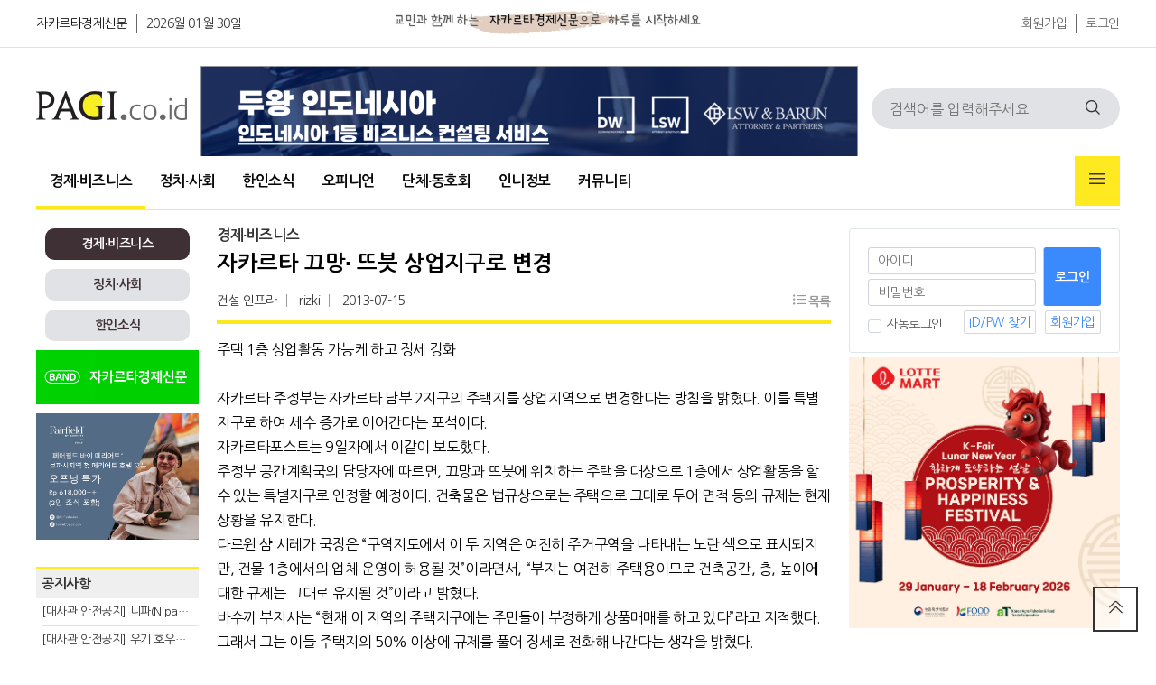

--- FILE ---
content_type: text/html; charset=utf-8
request_url: https://www.pagi.co.id/bbs/board.php?bo_table=business&wr_id=1326
body_size: 11759
content:
<!doctype html>
<html lang="ko">
<head>
<meta charset="utf-8">
<meta http-equiv="imagetoolbar" content="no">
<meta http-equiv="X-UA-Compatible" content="IE=edge">
<meta name="description" content="주택 1층 상업활동 가능케 하고 징세 강화&nbsp;&nbsp;자카르타 주정부는 자카르타 남부 2지구의 주택지를 상업지역으로 변경한다는 방침을 밝혔다. 이를 특별지구로 하여 세수 증가로 이어간다는 포석이다.자카르타포스트는 9일자에서 이같이 보도했다.주정부 공간계획국의 담당자에 따르면, 끄망과 뜨븟에 위치하는 주택을 대상으로 … 0107" />
<meta name="keywords" content="웃긴짤, 예능짤, 방송짤, 메뉴번호, 건설∙인프라, 자카르타 끄망∙ 뜨븟 상업지구로 변경, 0107" />
<meta property="og:type" content="article" />
<meta property="og:title" content="자카르타 끄망∙ 뜨븟 상업지구로 변경 - 경제∙비즈니스" />
<meta property="og:description" content="주택 1층 상업활동 가능케 하고 징세 강화&nbsp;&nbsp;자카르타 주정부는 자카르타 남부 2지구의 주택지를 상업지역으로 변경한다는 방침을 밝혔다. 이를 특별지구로 하여 세수 증가로 이어간다는 포석이다.자카르타포스트는 9일자에서 이같이 보도했다.주정부 공간계획국의 담당자에 따르면, 끄망과 뜨븟에 위치하는 주택을 대상으로 … 0107" />
<meta property="og:url" content="https://www.pagi.co.id/bbs/board.php?bo_table=business&amp;wr_id=1326" />
<meta property="og:site_name" content="교민과 함께하는 신문" />
<meta property="og:image" content="https://www.pagi.co.id/theme/pagi-v2/img/pagi/pagi_logo_og.png" />
<meta property="og:image:width" content="600" />
<meta property="og:image:height" content="400" />
<meta name="twitter:card" content="summary" />
<meta name="twitter:image" content="https://www.pagi.co.id/theme/pagi-v2/img/pagi/pagi_logo_og.png" />
<meta name="twitter:title" content="자카르타 끄망∙ 뜨븟 상업지구로 변경 - 경제∙비즈니스" />
<meta name="twitter:description" content="주택 1층 상업활동 가능케 하고 징세 강화&nbsp;&nbsp;자카르타 주정부는 자카르타 남부 2지구의 주택지를 상업지역으로 변경한다는 방침을 밝혔다. 이를 특별지구로 하여 세수 증가로 이어간다는 포석이다.자카르타포스트는 9일자에서 이같이 보도했다.주정부 공간계획국의 담당자에 따르면, 끄망과 뜨븟에 위치하는 주택을 대상으로 … 0107" />
<title>자카르타 끄망∙ 뜨븟 상업지구로 변경 > 경제∙비즈니스 | 교민과 함께하는 신문</title>

<link rel="apple-touch-icon" sizes="57x57" href="/theme/pagi-v2/favicon/apple-icon-57x57.png">
<link rel="stylesheet" href="https://www.pagi.co.id/theme/pagi-v2/skin/latest/title_left/style.css?ver=2301021256">
<link rel="stylesheet" href="https://www.pagi.co.id/theme/pagi-v2/skin/board/news/style.css?ver=2301021256">
<link rel="stylesheet" href="https://www.pagi.co.id/theme/pagi-v2/skin/outlogin/pagi/style.css?ver=2301021256">
<link rel="stylesheet" href="https://www.pagi.co.id/theme/pagi-v2/skin/latest/hitnews/style.css?ver=2301021256">
<link rel="stylesheet" href="https://www.pagi.co.id/theme/pagi-v2/skin/latest/featured/style.css?ver=2301021256">
<link rel="stylesheet" href="https://www.pagi.co.id/theme/pagi-v2/skin/latest/hotnews/style.css?ver=2301021256">
<link rel="apple-touch-icon" sizes="60x60" href="/theme/pagi-v2/favicon/apple-icon-60x60.png">
<link rel="apple-touch-icon" sizes="72x72" href="/theme/pagi-v2/favicon/apple-icon-72x72.png">
<link rel="apple-touch-icon" sizes="76x76" href="/theme/pagi-v2/favicon/apple-icon-76x76.png">
<link rel="apple-touch-icon" sizes="114x114" href="/theme/pagi-v2/favicon/apple-icon-114x114.png">
<link rel="apple-touch-icon" sizes="120x120" href="/theme/pagi-v2/favicon/apple-icon-120x120.png">
<link rel="apple-touch-icon" sizes="144x144" href="/theme/pagi-v2/favicon/apple-icon-144x144.png">
<link rel="apple-touch-icon" sizes="152x152" href="/theme/pagi-v2/favicon/apple-icon-152x152.png">
<link rel="apple-touch-icon" sizes="180x180" href="/theme/pagi-v2/favicon/apple-icon-180x180.png">
<link rel="icon" type="image/png" sizes="192x192"  href="/theme/pagi-v2/favicon/android-icon-192x192.png">
<link rel="icon" type="image/png" sizes="32x32" href="/theme/pagi-v2/favicon/favicon-32x32.png">
<link rel="icon" type="image/png" sizes="96x96" href="/theme/pagi-v2/favicon/favicon-96x96.png">
<link rel="icon" type="image/png" sizes="16x16" href="/theme/pagi-v2/favicon/favicon-16x16.png">
<link rel="manifest" href="/theme/pagi-v2/favicon/manifest.json">
<meta name="msapplication-TileColor" content="#ffffff">
<meta name="msapplication-TileImage" content="/theme/pagi-v2/favicon//ms-icon-144x144.png">
<meta name="theme-color" content="#ffffff">

<link rel="stylesheet" href="https://www.pagi.co.id/theme/pagi-v2/css/default.css?ver=2301021256">
<!--[if lte IE 8]>
<script src="https://www.pagi.co.id/js/html5.js"></script>
<![endif]-->
<script>
// 자바스크립트에서 사용하는 전역변수 선언
var g5_url       = "https://www.pagi.co.id";
var g5_bbs_url   = "https://www.pagi.co.id/bbs";
var g5_is_member = "";
var g5_is_admin  = "";
var g5_is_mobile = "";
var g5_bo_table  = "business";
var g5_sca       = "";
var g5_editor    = "smarteditor2";
var g5_cookie_domain = "";
</script>

<script src="https://www.pagi.co.id/js/jquery-1.12.4.min.js?ver=2201021256"></script>
<script src="https://www.pagi.co.id/js/jquery-migrate-1.4.1.min.js?ver=2201021256"></script>
<script src="https://www.pagi.co.id/js/jquery.menu.js?ver=2201021256"></script>
<script src="https://www.pagi.co.id/js/common.js?ver=2201021256"></script>
<script src="https://www.pagi.co.id/js/wrest.js?ver=2201021256"></script>
<script src="https://www.pagi.co.id/js/placeholders.min.js?ver=2201021256"></script>
</head>
<body>

<!-- 상단 시작 { -->
<div id="hd">
    <h1 id="hd_h1">자카르타 끄망∙ 뜨븟 상업지구로 변경 > 경제∙비즈니스</h1>
    <div id="skip_to_container"><a href="#container">본문 바로가기</a></div>

    
<!-- 팝업레이어 시작 { -->
<div id="hd_pop">
    <h2>팝업레이어 알림</h2>

<span class="sound_only">팝업레이어 알림이 없습니다.</span></div>

<script>
$(function() {
    $(".hd_pops_reject").click(function() {
        var id = $(this).attr('class').split(' ');
        var ck_name = id[1];
        var exp_time = parseInt(id[2]);
        $("#"+id[1]).css("display", "none");
        set_cookie(ck_name, 1, exp_time, g5_cookie_domain);
    });
    $('.hd_pops_close').click(function() {
        var idb = $(this).attr('class').split(' ');
        $('#'+idb[1]).css('display','none');
    });
    $("#hd").css("z-index", 1000);
});
</script>
<!-- } 팝업레이어 끝 -->    <div id="tnb">
    	<div class="inner">
            
    		<ul id="hd_define">
    			<li class="active"><a href="https://www.pagi.co.id/">자카르타경제신문</a></li>
    			<li><a href="https://www.pagi.co.id/">2026월 01월 30일</a></li>
    		</ul>
            <ul id="hd_top" style="float: left;margin-left: 40px;margin-top: 5px;">
                <li>
                    <img src="https://www.pagi.co.id/theme/pagi-v2/img/pagi/pagi_top.jpg" width="600" height="40">
                </li>
            </ul>
			<ul id="hd_qnb">
	            
                                <li><a href="https://www.pagi.co.id/bbs/register.php">회원가입</a></li>
                <li><a href="https://www.pagi.co.id/bbs/login.php">로그인</a></li>
                	        </ul>
		</div>
    </div>
    <div id="hd_wrapper">

        <div id="logo">
            <a href="https://www.pagi.co.id"><img src="https://www.pagi.co.id/theme/pagi-v2/img/pagi/pagi_logo.png" alt="교민과 함께하는 신문"></a>
        </div>

        <div class="ad_728" style="margin-top: 20px;margin-left: 15px;">
            
<div class="pagi_ads_area">
    <a href='https://www.pagi.co.id/bbs/link.php?bo_table=_ads&amp;wr_id=124&amp;no=1&amp;sca=%EA%B5%90%ED%86%B5%E2%88%99%ED%86%B5%EC%8B%A0%E2%88%99IT&amp;spt=-20305&amp;page=98' target='_target'><img src='/data/file/_ads/85f354557fe1509e47007d869b8f61b1_7m0bW4TS_f005c420192cb20f237a963bbcbccd871a95e154.png' class='pagi_ads_img_728x' id='ads_124'></a>    <!--
    array(1) {
  ["ads_124"]=>
  string(4) "728x"
}
    -->
</div>
        </div>
    
        <div class="hd_sch_wr">
            <fieldset id="hd_sch">
                <legend>사이트 내 전체검색</legend>
                <form name="fsearchbox" method="get" action="https://www.pagi.co.id/bbs/search.php" onsubmit="return fsearchbox_submit(this);">
                <input type="hidden" name="sfl" value="wr_subject||wr_content">
                <input type="hidden" name="sop" value="and">
                <label for="sch_stx" class="sound_only">검색어 필수</label>
                <input type="text" name="stx" id="sch_stx" maxlength="20" placeholder="검색어를 입력해주세요">
                <button type="submit" id="sch_submit" value="검색"><i class="fi fi-rs-search"></i><span class="sound_only">검색</span></button>
                </form>

                <script>
                function fsearchbox_submit(f)
                {
                    if (f.stx.value.length < 2) {
                        alert("검색어는 두글자 이상 입력하십시오.");
                        f.stx.select();
                        f.stx.focus();
                        return false;
                    }

                    // 검색에 많은 부하가 걸리는 경우 이 주석을 제거하세요.
                    var cnt = 0;
                    for (var i=0; i<f.stx.value.length; i++) {
                        if (f.stx.value.charAt(i) == ' ')
                            cnt++;
                    }

                    if (cnt > 1) {
                        alert("빠른 검색을 위하여 검색어에 공백은 한개만 입력할 수 있습니다.");
                        f.stx.select();
                        f.stx.focus();
                        return false;
                    }

                    return true;
                }
                </script>
            </fieldset>

        </div>
    </div>
    
    <nav id="gnb">
        <h2>메인메뉴</h2>
        <div class="gnb_wrap">
            <ul id="gnb_1dul">
                <li class="gnb_1dli gnb_mnal"><button type="button" class="gnb_menu_btn" title="전체메뉴"><i class="fi fi-rs-burger-menu"></i><span class="sound_only">전체메뉴열기</span></button></li>
                                <li class="gnb_1dli " style="z-index:999">
                    <a href="/bbs/board.php?bo_table=business" target="_self" class="gnb_1da">경제∙비즈니스</a>
                                    </li>
                                <li class="gnb_1dli " style="z-index:998">
                    <a href="/bbs/board.php?bo_table=economy" target="_self" class="gnb_1da">정치∙사회</a>
                                    </li>
                                <li class="gnb_1dli " style="z-index:997">
                    <a href="/bbs/board.php?bo_table=korean_news" target="_self" class="gnb_1da">한인소식</a>
                                    </li>
                                <li class="gnb_1dli " style="z-index:996">
                    <a href="/bbs/board.php?bo_table=contribution" target="_self" class="gnb_1da">오피니언</a>
                                    </li>
                                <li class="gnb_1dli " style="z-index:995">
                    <a href="/bbs/group.php?gr_id=club" target="_self" class="gnb_1da">단체∙동호회</a>
                                    </li>
                                <li class="gnb_1dli " style="z-index:994">
                    <a href="/bbs/group.php?gr_id=info" target="_self" class="gnb_1da">인니정보</a>
                                    </li>
                                <li class="gnb_1dli " style="z-index:993">
                    <a href="/bbs/group.php?gr_id=community" target="_self" class="gnb_1da">커뮤니티</a>
                                    </li>
                            </ul>
            <div id="gnb_all">
                <h2>전체메뉴</h2>
                <ul class="gnb_al_ul">
                                        <li class="gnb_al_li">
                        <a href="/bbs/board.php?bo_table=business" target="_self" class="gnb_al_a">경제∙비즈니스</a>
                                            </li>
                                        <li class="gnb_al_li">
                        <a href="/bbs/board.php?bo_table=economy" target="_self" class="gnb_al_a">정치∙사회</a>
                                            </li>
                                        <li class="gnb_al_li">
                        <a href="/bbs/board.php?bo_table=korean_news" target="_self" class="gnb_al_a">한인소식</a>
                                            </li>
                                        <li class="gnb_al_li">
                        <a href="/bbs/board.php?bo_table=contribution" target="_self" class="gnb_al_a">오피니언</a>
                                            </li>
                                        <li class="gnb_al_li">
                        <a href="/bbs/group.php?gr_id=club" target="_self" class="gnb_al_a">단체∙동호회</a>
                                            </li>
                                        <li class="gnb_al_li">
                        <a href="/bbs/group.php?gr_id=info" target="_self" class="gnb_al_a">인니정보</a>
                                            </li>
                                        <li class="gnb_al_li">
                        <a href="/bbs/group.php?gr_id=community" target="_self" class="gnb_al_a">커뮤니티</a>
                                            </li>
                                    </ul>
                <button type="button" class="gnb_close_btn"><i class="fi fi-rs-cross"></i></button>
            </div>
            <div id="gnb_all_bg"></div>
        </div>
    </nav>
    <script>
    
    $(function(){
        $(".gnb_menu_btn").click(function(){
            $("#gnb_all, #gnb_all_bg").show();
        });
        $(".gnb_close_btn, #gnb_all_bg").click(function(){
            $("#gnb_all, #gnb_all_bg").hide();
        });
    });

    </script>
</div>
<!-- } 상단 끝 -->


<hr>

<!-- 콘텐츠 시작 { -->
<div id="wrapper">
<div id="container_wr">
   
    <div id="bside">
        <div id="bside_group_menu" style="margin-top:10px;">
    <div class='grp_btn_select'><a href='https://www.pagi.co.id/bbs/board.php?bo_table=business'>경제∙비즈니스</a></div><div id='bside_bo_cate'></div><div class='grp_btn'><a href='https://www.pagi.co.id/bbs/board.php?bo_table=economy'>정치∙사회</a></div><div class='grp_btn'><a href='https://www.pagi.co.id/bbs/board.php?bo_table=korean_news'>한인소식</a></div>        </div>
        <div class="ad_180">
<div class="pagi_ads_area">
    <a href='https://www.pagi.co.id/bbs/link.php?bo_table=_ads&amp;wr_id=16&amp;no=1&amp;sfl=wr_subject&amp;stx=1&amp;sst=wr_hit&amp;sod=asc&amp;sop=and&amp;spt=-9719&amp;page=43' target='_target'><img src='/data/file/_ads/f84e21a837197570d78dfcbdcd297796_2Sgost4z_101c8ee4e661f5cbab19ebcecc7f6da238fdd3c8.png' class='pagi_ads_img_180x' id='ads_16'></a>    <!--
    array(2) {
  ["ads_124"]=>
  string(4) "728x"
  ["ads_16"]=>
  string(4) "180x"
}
    -->
</div>
</div>
        <div class="ad_180">
<div class="pagi_ads_area">
    <a href='https://www.pagi.co.id/bbs/link.php?bo_table=_ads&amp;wr_id=140&amp;no=1&amp;sfl=wr_subject&amp;stx=1&amp;sst=wr_hit&amp;sod=asc&amp;sop=and&amp;spt=-9719&amp;page=43' target='_target'><img src='/data/file/_ads/d23b1145bbf7c3816761be7a004b2cf5_6BdqFhMP_be5b108d351fcb7474ea5e121d6206c382a79f80.jpg' class='pagi_ads_img_180x' id='ads_140'></a>    <!--
    array(3) {
  ["ads_124"]=>
  string(4) "728x"
  ["ads_16"]=>
  string(4) "180x"
  ["ads_140"]=>
  string(4) "180x"
}
    -->
</div>
</div>
        <div class="ad_180">
<div class="pagi_ads_area">
        <!--
    array(3) {
  ["ads_124"]=>
  string(4) "728x"
  ["ads_16"]=>
  string(4) "180x"
  ["ads_140"]=>
  string(4) "180x"
}
    -->
</div>
</div>
        <div class="ad_180">
<div class="pagi_ads_area">
        <!--
    array(3) {
  ["ads_124"]=>
  string(4) "728x"
  ["ads_16"]=>
  string(4) "180x"
  ["ads_140"]=>
  string(4) "180x"
}
    -->
</div>
</div>
        <div class='text_box'>

<div class="tl_story_div">

    <div class="tl_title_area">
        <div class="tl_title_text">
             <a href="https://www.pagi.co.id/bbs/board.php?bo_table=notice">공지사항</a>
        </div>
    </div>
    
    <ul class="tl_story_list">

            <li class="tl_card"  >
            <h2 class="headline">
                <a href="https://www.pagi.co.id/bbs/board.php?bo_table=notice&amp;wr_id=663">[대사관 안전공지] 니파(Nipah) 바이러스 발생 관련 입국 검역 강화(1/30)</a>
            </h2>
        </li>

            <li class="tl_card"  >
            <h2 class="headline">
                <a href="https://www.pagi.co.id/bbs/board.php?bo_table=notice&amp;wr_id=662">[대사관 안전공지] 우기 호우피해 주의(1.22)</a>
            </h2>
        </li>

            <li class="tl_card"  >
            <h2 class="headline">
                <a href="https://www.pagi.co.id/bbs/board.php?bo_table=notice&amp;wr_id=661">[재외동포청] 재외국민등록(의무) 안내</a>
            </h2>
        </li>

            <li class="tl_card" style="border-bottom: 0px;" >
            <h2 class="headline">
                <a href="https://www.pagi.co.id/bbs/board.php?bo_table=notice&amp;wr_id=660">[대사관 안전공지 ] 노동단체 시위 관련 안전유의(12.30) </a>
            </h2>
        </li>

        
    

    

    

    

        </ul>
</div>
</div><div class='text_box'>

<div class="tl_story_div">

    <div class="tl_title_area">
        <div class="tl_title_text">
             <a href="https://www.pagi.co.id/bbs/board.php?bo_table=addnotic">코트라 K-MOVE 센터</a>
        </div>
    </div>
    
    <ul class="tl_story_list">

            <li class="tl_card"  >
            <h2 class="headline">
                <a href="https://www.pagi.co.id/bbs/board.php?bo_table=addnotic&amp;wr_id=332">[구인] PT HANSAE INDONESIA UTAMA (한세실업)</a>
            </h2>
        </li>

            <li class="tl_card"  >
            <h2 class="headline">
                <a href="https://www.pagi.co.id/bbs/board.php?bo_table=addnotic&amp;wr_id=328">[구인] PT PENASCOP MARITIME INDONESIA</a>
            </h2>
        </li>

            <li class="tl_card"  >
            <h2 class="headline">
                <a href="https://www.pagi.co.id/bbs/board.php?bo_table=addnotic&amp;wr_id=329">[구인] 한솔섬유(주) 인도네시아법인</a>
            </h2>
        </li>

            <li class="tl_card" style="border-bottom: 0px;" >
            <h2 class="headline">
                <a href="https://www.pagi.co.id/bbs/board.php?bo_table=addnotic&amp;wr_id=331">[구인] PT LOTTE INNOVATE INDONESIA</a>
            </h2>
        </li>

        
    

    

    

    

        </ul>
</div>
</div><div class='text_box'>

<div class="tl_story_div">

    <div class="tl_title_area">
        <div class="tl_title_text">
             <a href="https://www.pagi.co.id/bbs/board.php?bo_table=indonesia_life">유용한 정보</a>
        </div>
    </div>
    
    <ul class="tl_story_list">

            <li class="tl_card"  >
            <h2 class="headline">
                <a href="https://www.pagi.co.id/bbs/board.php?bo_table=indonesia_life&amp;wr_id=796">인도네시아 진출도와 함꼐 사업하실 총판사업자 모집</a>
            </h2>
        </li>

            <li class="tl_card"  >
            <h2 class="headline">
                <a href="https://www.pagi.co.id/bbs/board.php?bo_table=indonesia_life&amp;wr_id=795">☝️교민들이 가장 많이 묻는 ‘한국어교원 2급’ 핵심 Q&A</a>
            </h2>
        </li>

            <li class="tl_card"  >
            <h2 class="headline">
                <a href="https://www.pagi.co.id/bbs/board.php?bo_table=indonesia_life&amp;wr_id=794">문예총 제8회 종합예술제</a>
            </h2>
        </li>

            <li class="tl_card" style="border-bottom: 0px;" >
            <h2 class="headline">
                <a href="https://www.pagi.co.id/bbs/board.php?bo_table=indonesia_life&amp;wr_id=793">✨인니 기업운영시스템, 당신의 헌쟝에서 시작합니다.</a>
            </h2>
        </li>

        
    

    

    

    

        </ul>
</div>
</div>
        <div class="ad_180">
<div class="pagi_ads_area">
        <!--
    array(3) {
  ["ads_124"]=>
  string(4) "728x"
  ["ads_16"]=>
  string(4) "180x"
  ["ads_140"]=>
  string(4) "180x"
}
    -->
</div>
</div>
        <div class="ad_180">
<div class="pagi_ads_area">
        <!--
    array(3) {
  ["ads_124"]=>
  string(4) "728x"
  ["ads_16"]=>
  string(4) "180x"
  ["ads_140"]=>
  string(4) "180x"
}
    -->
</div>
</div>
        <div class="ad_180">
<div class="pagi_ads_area">
        <!--
    array(3) {
  ["ads_124"]=>
  string(4) "728x"
  ["ads_16"]=>
  string(4) "180x"
  ["ads_140"]=>
  string(4) "180x"
}
    -->
</div>
</div>
        <div class="ad_180">
<div class="pagi_ads_area">
        <!--
    array(3) {
  ["ads_124"]=>
  string(4) "728x"
  ["ads_16"]=>
  string(4) "180x"
  ["ads_140"]=>
  string(4) "180x"
}
    -->
</div>
</div>
        <div class="ad_180">
            <script async src="https://pagead2.googlesyndication.com/pagead/js/adsbygoogle.js?client=ca-pub-3036178456523392"
                 crossorigin="anonymous"></script>
            <!-- pagi-web-left-180-300 -->
            <ins class="adsbygoogle"
                 style="display:inline-block;width:180px;height:300px"
                 data-ad-client="ca-pub-3036178456523392"
                 data-ad-slot="8912362672"></ins>
            <script>
                 (adsbygoogle = window.adsbygoogle || []).push({});
            </script>
        </div>

    </div>
    <div id="container"><div class='bo_content_head'></div>
<script src="https://www.pagi.co.id/js/viewimageresize.js"></script>

<!-- 게시물 읽기 시작 { -->

<article id="bo_v" style="width:100%">
    <header class="top_header">
        <h2 id="bo_v_title">
            <span class="bo_b_tit">
            <a href="https://www.pagi.co.id/bbs/board.php?bo_table=business" title="목록">경제∙비즈니스</a>
            </span>
            <span class="bo_v_tit">
            자카르타 끄망∙ 뜨븟 상업지구로 변경</span>
                        <span class="bo_v_cate">건설∙인프라</span>
            
            <span class="bo_v_cate"><span class="sv_member">rizki</span></span> 
            <span class="bo_v_date">2013-07-15</span> 

            <span class="bo_v_scrap">
                            <a href="https://www.pagi.co.id/bbs/board.php?bo_table=business" class="btn_b01 "><i class="fi fi-rs-list"></i> 목록</a>
                        </span>
            <span class="bo_v_scrap">
                        </span>
        </h2>
    </header>

    
    <section id="bo_v_atc">
        <h2 id="bo_v_atc_title">본문</h2>
        <!--
        <div id="bo_v_share">
        		    </div>
        -->
        
        <div id="bo_v_img">
</div>

        <!-- 본문 내용 시작 { -->
        <div id="bo_v_con"><div>
<div>주택 1층 상업활동 가능케 하고 징세 강화 </div>

<div> </div>

<div>자카르타 주정부는 자카르타 남부 2지구의 주택지를 상업지역으로 변경한다는 방침을 밝혔다. 이를 특별지구로 하여 세수 증가로 이어간다는 포석이다.</div>

<div>자카르타포스트는 9일자에서 이같이 보도했다.</div>

<div>주정부 공간계획국의 담당자에 따르면, 끄망과 뜨븟에 위치하는 주택을 대상으로 1층에서 상업활동을 할 수 있는 특별지구로 인정할 예정이다. 건축물은 법규상으로는 주택으로 그대로 두어 면적 등의 규제는 현재 상황을 유지한다.</div>

<div>다르윈 샴 시레가 국장은 “구역지도에서 이 두 지역은 여전히 주거구역을 나타내는 노란 색으로 표시되지만, 건물 1층에서의 업체 운영이 허용될 것”이라면서, “부지는 여전히 주택용이므로 건축공간, 층, 높이에 대한 규제는 그대로 유지될 것”이라고 밝혔다.</div>

<div>바수끼 부지사는 “현재 이 지역의 주택지구에는 주민들이 부정하게 상품매매를 하고 있다”라고 지적했다. 그래서 그는 이들 주택지의 50% 이상에 규제를 풀어 징세로 전화해 나간다는 생각을 밝혔다.</div>

<div>이 지역의 상업지구화에 따라 거리는 더욱 번잡해지고 교통난은 심각해질 전망이다. 이에 따라 노상주차의 단속이 강화된다. 고객들의 출입이 교통상황을 악화시키지 않도록 각 점포에 협력을 구해 향후에는 주차 공간 확보를 의무화한다는 방침이다.</div>

<div>시레가 국장은 Jl. 끄망 라야 같은 지역의 식당 및 기타 업체들은 고객을 위한 도로 및 주차공간을 제공하여 사업장에 드나드는 차량이 교통에 방해되지 않도록 해야 한다면서 “향후 특별구역에는 주차시설이 건설될 것”이라고 덧붙였다.</div>

<div>끄망 주민들은 1960년대에 그 지역을 뒤덮었던 신선한 공기와 녹지를 기억할 것이다. 그러나, 1970년대 이후 자카르타의 해외 이주민들에게 인기가 높아지면서 급속히 발전했다.</div>

<div>오늘날 끄망은 카페, 서점, 슈퍼, 패스트푸드점, 골동품점 및 부티크 등으로 유행을 선도하는 상업지구가 되었으며, 뜨븟 역시 식당가로 유명하다.</div>

<div>한편 바수끼 부지사는 자카르타 남부 뽄독 인다처럼 건축허가법 위반이 많은 특별주거지역 절반이상의 전환을 목표하고 있다고 밝혔다.</div>

<div>그는 그런 식으로 세금 수익을 올릴 거라면서, “주거지역 절반 이상을 상업지구로 전환 또는 혼합하여 그 지역이 더 이상 특정 인물의 캐시카우가 되지 않게 하는 게 목표다”라고 덧붙였다.</div>

<div>올해 자카르타 조세청은 식당사업에서 1조3,500억 루피아, 호텔에서 1조1,500억 루피아, 유흥오락부문에서 4,400억 루피아, 주차부문에서 2,500억 루피아 세금을 거두는 것을 목표로 하고 있다.</div>

<div>
<div> </div>
</div>
</div>
</div>
                <!-- } 본문 내용 끝 -->

        

        <!--  추천 비추천 시작 { -->
                <!-- }  추천 비추천 끝 -->
    </section>

    
    
        
        <ul class="bo_v_nb">
        <li class="btn_prv"><span class="nb_tit"><i class="fa fa-chevron-up" aria-hidden="true"></i> 이전글</span><a href="https://www.pagi.co.id/bbs/board.php?bo_table=business&amp;wr_id=1327" class="nb_a">“1조루피아 이하도 요건 갖추면 면세”</a> <span class="nb_date">2014.05.28</span></li>        <li class="btn_next"><span class="nb_tit"><i class="fa fa-chevron-down" aria-hidden="true"></i> 다음글</span><a href="https://www.pagi.co.id/bbs/board.php?bo_table=business&amp;wr_id=1325"  class="nb_a">印尼 땅값 상승폭 주택 앞질러</a>  <span class="nb_date">2014.05.28</span></li>    </ul>
    
    
<script>
// 글자수 제한
var char_min = parseInt(0); // 최소
var char_max = parseInt(0); // 최대
</script>
<button type="button" class="cmt_btn"><span class="total"><b>댓글</b> 0</span><span class="cmt_more"></span></button>
<!-- 댓글 시작 { -->
<section id="bo_vc">
    <h2>댓글목록</h2>
        <p id="bo_vc_empty">등록된 댓글이 없습니다.</p>
</section>
<!-- } 댓글 끝 -->

<!-- } 댓글 쓰기 끝 -->
<script>
jQuery(function($) {            
    //댓글열기
    $(".cmt_btn").click(function(e){
        e.preventDefault();
        $(this).toggleClass("cmt_btn_op");
        $("#bo_vc").toggle();
    });
});
</script>
<script src="https://www.pagi.co.id/js/md5.js"></script>


    <div class="ad_680">
<div class="pagi_ads_area">
    <a href='https://www.pagi.co.id/bbs/link.php?bo_table=_ads&amp;wr_id=45&amp;no=1&amp;sca=%EA%B5%90%ED%86%B5%E2%88%99%ED%86%B5%EC%8B%A0%E2%88%99IT&amp;spt=-20305&amp;page=98' target='_target'><img src='/data/file/_ads/c34be53b8e8fb264af38ded920d53a10_auF23YQH_1daf9a230030503da8b7fc28deda5c90746f7ab5.jpg' class='pagi_ads_img_680x' id='ads_45'></a>    <!--
    array(4) {
  ["ads_124"]=>
  string(4) "728x"
  ["ads_16"]=>
  string(4) "180x"
  ["ads_140"]=>
  string(4) "180x"
  ["ads_45"]=>
  string(4) "680x"
}
    -->
</div>
</div>

    <div class="ad_680">
        <ins class="adsbygoogle"
             style="display:inline-block;width:680px;height:250px"
             data-ad-client="ca-pub-3036178456523392"
             data-ad-slot="9039295387"></ins>
        <script>
             (adsbygoogle = window.adsbygoogle || []).push({});
        </script>
    </div>
                
</article>
<!-- } 게시판 읽기 끝 -->

<script>

function board_move(href)
{
    window.open(href, "boardmove", "left=50, top=50, width=500, height=550, scrollbars=1");
}
</script>

<script>
$(function() {
    $("a.view_image").click(function() {
        window.open(this.href, "large_image", "location=yes,links=no,toolbar=no,top=10,left=10,width=10,height=10,resizable=yes,scrollbars=no,status=no");
        return false;
    });

    // 추천, 비추천
    $("#good_button, #nogood_button").click(function() {
        var $tx;
        if(this.id == "good_button")
            $tx = $("#bo_v_act_good");
        else
            $tx = $("#bo_v_act_nogood");

        excute_good(this.href, $(this), $tx);
        return false;
    });

    // 이미지 리사이즈
    $("#bo_v_atc").viewimageresize();
});

function excute_good(href, $el, $tx)
{
    $.post(
        href,
        { js: "on" },
        function(data) {
            if(data.error) {
                alert(data.error);
                return false;
            }

            if(data.count) {
                $el.find("strong").text(number_format(String(data.count)));
                if($tx.attr("id").search("nogood") > -1) {
                    $tx.text("이 글을 비추천하셨습니다.");
                    $tx.fadeIn(200).delay(2500).fadeOut(200);
                } else {
                    $tx.text("이 글을 추천하셨습니다.");
                    $tx.fadeIn(200).delay(2500).fadeOut(200);
                }
            }
        }, "json"
    );
}
</script>
<!-- } 게시글 읽기 끝 --><div class='bo_content_tail'></div>
    </div>
    <div id="aside">

        
<!-- 로그인 전 아웃로그인 시작 { -->
<section id="ol_before" class="ol">

    <form name="foutlogin" action="https://www.pagi.co.id/bbs/login_check.php" onsubmit="return fhead_submit(this);" method="post" autocomplete="off">
    <fieldset>
        <div class="ol_wr">
            <input type="hidden" name="url" value="https%3A%2F%2Fwww.pagi.co.id%2Fbbs%2Fboard.php%3Fbo_table%3Dbusiness%26wr_id%3D1326">
            <label for="ol_id" id="ol_idlabel" class="sound_only">회원아이디<strong>필수</strong></label>
            <input type="text" id="ol_id" name="mb_id" required maxlength="20" placeholder="아이디">
            <label for="ol_pw" id="ol_pwlabel" class="sound_only">비밀번호<strong>필수</strong></label>
            <input type="password" name="mb_password" id="ol_pw" required maxlength="20" placeholder="비밀번호">

            <div class="ol_auto_wr"> 
                <div id="ol_auto" class="chk_box">
                    <input type="checkbox" name="auto_login" value="1" id="auto_login" class="selec_chk">
                    <label for="auto_login" id="auto_login_label"><span></span>자동로그인</label>
                </div>
                <div id="ol_svc">
                    <a href="https://www.pagi.co.id/bbs/password_lost.php">ID/PW 찾기</a>
                </div>
            </div>
        </div>
        <div class="ol_btn">
            <input type="submit" id="ol_submit" value="로그인" class="btn_b02">
            <div id="ol_svc">
                <a href="https://www.pagi.co.id/bbs/register.php">회원가입</a>
            </div>
        </div>


        
    </fieldset>
    </form>
</section>

<script>
jQuery(function($) {

    var $omi = $('#ol_id'),
        $omp = $('#ol_pw'),
        $omi_label = $('#ol_idlabel'),
        $omp_label = $('#ol_pwlabel');

    $omi_label.addClass('ol_idlabel');
    $omp_label.addClass('ol_pwlabel');

    $("#auto_login").click(function(){
        if ($(this).is(":checked")) {
            if(!confirm("자동로그인을 사용하시면 다음부터 회원아이디와 비밀번호를 입력하실 필요가 없습니다.\n\n공공장소에서는 개인정보가 유출될 수 있으니 사용을 자제하여 주십시오.\n\n자동로그인을 사용하시겠습니까?"))
                return false;
        }
    });
});

function fhead_submit(f)
{
    if( $( document.body ).triggerHandler( 'outlogin1', [f, 'foutlogin'] ) !== false ){
        return true;
    }
    return false;
}
</script>
<!-- } 로그인 전 아웃로그인 끝 -->

        <div class="ad_300">
<div class="pagi_ads_area">
    <a href='https://www.pagi.co.id/bbs/link.php?bo_table=_ads&amp;wr_id=166&amp;no=1&amp;sca=%EA%B5%90%ED%86%B5%E2%88%99%ED%86%B5%EC%8B%A0%E2%88%99IT&amp;spt=-20305&amp;page=98' target='_target'><img src='/data/file/_ads/f329467ea418d3f58e4f209950926197_2LAsUh1c_c2e0c2f5ffebd96f8f77db0db0dcc53e75605974.jpg' class='pagi_ads_img_300x' id='ads_166'></a>    <!--
    array(5) {
  ["ads_124"]=>
  string(4) "728x"
  ["ads_16"]=>
  string(4) "180x"
  ["ads_140"]=>
  string(4) "180x"
  ["ads_45"]=>
  string(4) "680x"
  ["ads_166"]=>
  string(4) "300x"
}
    -->
</div>
</div>
        
        <div id="pagi-hit-news" style="margin-top: 16px;margin-bottom: 16px;">
            <div class="title_area">
                <div class="title_text">
                     많이 본 뉴스
                </div>
            </div>
            <div style="padding-left: 6px; padding-right: 6px;">
            
<div class="latest_hitnews">
    <ul>
            <li  >
            <a href="https://www.pagi.co.id/bbs/board.php?bo_table=business&amp;wr_id=42479" target="_self">
                <span class="square_number">1</span>인니 정부, 메이까르따 일부에 공공아파트 전환 추진…전문가들 “사업성·접근성 의문”            </a>
        </li>
            <li  >
            <a href="https://www.pagi.co.id/bbs/board.php?bo_table=business&amp;wr_id=42462" target="_self">
                <span class="square_number">2</span>인니 정부, 루피아 사상 최저치 기록에 진화 나서 “중앙은행 독립성 지킬 것”            </a>
        </li>
            <li  >
            <a href="https://www.pagi.co.id/bbs/board.php?bo_table=economy&amp;wr_id=42043" target="_self">
                <span class="square_number">3</span>서부자바 반둥서 산사태...최소 8명 사망, 82명 실종            </a>
        </li>
            <li  >
            <a href="https://www.pagi.co.id/bbs/board.php?bo_table=business&amp;wr_id=42487" target="_self">
                <span class="square_number">4</span>MSCI 경고에 인도네시아 증시 급락…거래 일시 중단            </a>
        </li>
            <li style='border-bottom: 0px;' >
            <a href="https://www.pagi.co.id/bbs/board.php?bo_table=economy&amp;wr_id=42039" target="_self">
                <span class="square_number">5</span>인니 자바섬 전역 홍수로 최소 5명 사망, 교통망 차질…2월까지 각별한 주의 요구            </a>
        </li>
        </ul>
</div>            </div>
        </div>

        <div id="pagi-featureds" style="margin-top: 16px;margin-bottom: 16px;">
            <div class="title_area">
                <div class="title_text">
                     추천
                </div>
            </div>
            <div style="padding-left: 6px; padding-right: 6px;">
            
<div class="latest_featured">
    <ul>
            <li  >
            <a href="https://www.pagi.co.id/bbs/link.php?bo_table=featured&amp;wr_id=192&amp;no=1&amp;sfl=wr_subject&amp;stx=8&amp;sop=and&amp;spt=-16820&amp;page=28" target="_self">
                <span class="square_number">✓</span>2026년 인도네시아 공휴일 및 공동 휴일(cuti bersama)            </a>
        </li>
            <li  >
            <a href="https://www.pagi.co.id/bbs/link.php?bo_table=featured&amp;wr_id=202&amp;no=1&amp;sfl=wr_subject&amp;stx=8&amp;sop=and&amp;spt=-16820&amp;page=28" target="_self">
                <span class="square_number">✓</span>[칼럼] 인도네시아 새 형법의 적용은 어떻게?            </a>
        </li>
            <li  >
            <a href="https://www.pagi.co.id/bbs/link.php?bo_table=featured&amp;wr_id=203&amp;no=1&amp;sfl=wr_subject&amp;stx=8&amp;sop=and&amp;spt=-16820&amp;page=28" target="_self">
                <span class="square_number">✓</span>[인터뷰] 자카르타에서 풀뿌리 한류 일으키는 대중음악 프로 아티스트            </a>
        </li>
            <li  >
            <a href="https://www.pagi.co.id/bbs/link.php?bo_table=featured&amp;wr_id=204&amp;no=1&amp;sfl=wr_subject&amp;stx=8&amp;sop=and&amp;spt=-16820&amp;page=28" target="_self">
                <span class="square_number">✓</span>[코트라] 2025 인도네시아 외국인투자 관련 규정 변경 안내            </a>
        </li>
            <li style='border-bottom: 0px;' >
            <a href="https://www.pagi.co.id/bbs/link.php?bo_table=featured&amp;wr_id=205&amp;no=1&amp;sfl=wr_subject&amp;stx=8&amp;sop=and&amp;spt=-16820&amp;page=28" target="_self">
                <span class="square_number">✓</span>[코트라] 인도네시아, 2025년 변화된 규정에 따른 수입 및 시장 진입 가이드            </a>
        </li>
        </ul>
</div>            </div>
        </div>

                <div id="pagi-hot-news" style="margin-top: 16px;margin-bottom: 16px;">
            <div class="title_area">
                <div class="title_text">
                     주요뉴스
                </div>
            </div>
            <div style="padding-left: 6px; padding-right: 6px;">
            

<div class="latest_hot">

            <div class="hot_card">
            <div class="hot_card_inner">
                <div class="hot_card_title"><a href="https://www.pagi.co.id/bbs/board.php?bo_table=business&amp;wr_id=42492">인니, MSCI 검토 후 최소 유통주식 요건 15%로 상향 조정</a></div>
                <div class="hot_card_image"><a href="https://www.pagi.co.id/bbs/board.php?bo_table=business&amp;wr_id=42492" class="lt_img" ><img src="https://www.pagi.co.id/data/file/business/thumb-4209479876da2e182b839306c991d5ae_AJrXQvgh_221559e77ae2e759971f3720eac7cf0e310a5420_400x300.png" alt="" ></a></div>
            </div>
        </div>
                <div class="hot_card">
            <div class="hot_card_inner">
                <div class="hot_card_title"><a href="https://www.pagi.co.id/bbs/board.php?bo_table=business&amp;wr_id=42487">MSCI 경고에 인도네시아 증시 급락…거래 일시 중단</a></div>
                <div class="hot_card_image"><a href="https://www.pagi.co.id/bbs/board.php?bo_table=business&amp;wr_id=42487" class="lt_img" ><img src="https://www.pagi.co.id/data/file/business/thumb-a9692c49dd175577b2c82cc2c0fc9ab4_TNP6a8Gi_36358a76e90e26426179ea218f0732288249c979_200x150.png" alt="" ></a></div>
            </div>
        </div>
                <div class="hot_card">
            <div class="">
                <div class="hot_card_title"><a href="https://www.pagi.co.id/bbs/board.php?bo_table=business&amp;wr_id=42482">인니 정부, 수도권 대기오염 배출사업장 8곳 가동 중단 조치</a></div>
                <div class="hot_card_image"><a href="https://www.pagi.co.id/bbs/board.php?bo_table=business&amp;wr_id=42482" class="lt_img" ><img src="https://www.pagi.co.id/data/file/business/thumb-3dc45659901276ee3d395daf88f52e17_o2DGqiLI_2317c53a0d031ee3b87c15c4002860ec210636b8_200x150.jpg" alt="" ></a></div>
            </div>
        </div>
        </div>



            </div>
        </div>
        
        <div class="ad_300">
<div class="pagi_ads_area">
    <a href='https://www.pagi.co.id/bbs/link.php?bo_table=_ads&amp;wr_id=159&amp;no=1&amp;sca=%EA%B5%90%ED%86%B5%E2%88%99%ED%86%B5%EC%8B%A0%E2%88%99IT&amp;spt=-20305&amp;page=98' target='_target'><img src='/data/file/_ads/b6c7d8588f845593746c1ae17f8e569c_kbjdFeWM_3da70bddfa4dec00b1f67512b7cb71d896cac1a3.png' class='pagi_ads_img_300x' id='ads_159'></a>    <!--
    array(6) {
  ["ads_124"]=>
  string(4) "728x"
  ["ads_16"]=>
  string(4) "180x"
  ["ads_140"]=>
  string(4) "180x"
  ["ads_45"]=>
  string(4) "680x"
  ["ads_166"]=>
  string(4) "300x"
  ["ads_159"]=>
  string(4) "300x"
}
    -->
</div>
</div>
        

        <div class="ad_300">
<div class="pagi_ads_area">
    <a href='https://www.pagi.co.id/bbs/link.php?bo_table=_ads&amp;wr_id=136&amp;no=1&amp;sca=%EA%B5%90%ED%86%B5%E2%88%99%ED%86%B5%EC%8B%A0%E2%88%99IT&amp;spt=-18961&amp;page=23' target='_target'><img src='/data/file/_ads/3e8ab57d17f896393c44f2089274b879_eukxaj3n_f80ed51507802c60aed392ca25728073378a374b.png' class='pagi_ads_img_300x' id='ads_136'></a>    <!--
    array(7) {
  ["ads_124"]=>
  string(4) "728x"
  ["ads_16"]=>
  string(4) "180x"
  ["ads_140"]=>
  string(4) "180x"
  ["ads_45"]=>
  string(4) "680x"
  ["ads_166"]=>
  string(4) "300x"
  ["ads_159"]=>
  string(4) "300x"
  ["ads_136"]=>
  string(4) "300x"
}
    -->
</div>
</div>

        <div class="ad_300">

            <!-- pagi-web-right-300-100 -->
            <ins id="pagi-ads-right" 
                 class="adsbygoogle" 
                 style="display:inline-block;width:300px;height:100px" 
                 data-ad-client="ca-pub-3036178456523392" 
                 data-ad-slot="8389129513"></ins>

            <script type="text/javascript">
                document.addEventListener("DOMContentLoaded", function(event) {
                    var height_aside = 0;
                    var height_container_wr = 0;
                    
                    if (document.getElementById("aside")) {
                        height_aside = document.getElementById("aside").offsetHeight;
                    }
                    
                    if (document.getElementById("container_wr")) {
                        height_container_wr = document.getElementById("container_wr").offsetHeight;
                    }

                    if ((height_container_wr - height_aside) > 700) {
                        console.log("wr: "+height_container_wr+", aside: " + height_aside+ ", right-height:600px (" +(height_container_wr - height_aside) +")");
                        $('#pagi-ads-right').attr('style', 'display:inline-block;width:300px;height:600px');
                        $('#pagi-ads-right').attr('data-ad-slot', '9125498557');
                    } else if ((height_container_wr - height_aside) > 400) {
                        console.log("wr: "+height_container_wr+", aside: " + height_aside+ ", right-height:300px (" +(height_container_wr - height_aside) +")");
                        $('#pagi-ads-right').attr('style', 'display:inline-block;width:300px;height:300px');
                        $('#pagi-ads-right').attr('data-ad-slot', '2943233588');
                    } else {
                        console.log("wr: "+height_container_wr+", aside: " + height_aside+ ", right-height:100px (" +(height_container_wr - height_aside) +")");
                    }
                    (adsbygoogle = window.adsbygoogle || []).push({});
                });
            </script>


        </div>
        
    </div>
</div>

</div>
<!-- } 콘텐츠 끝 -->

<hr>

<!-- 하단 시작 { -->
<div id="ft">

    <div id="ft_wr">
        <div id="ft_link">
            <a href="https://www.pagi.co.id/bbs/content.php?co_id=company">회사소개</a>
            <a href="https://www.pagi.co.id/bbs/content.php?co_id=privacy">개인정보처리방침</a>
            <a href="https://www.pagi.co.id/bbs/content.php?co_id=provision">서비스이용약관</a>
            <a href="https://www.pagi.co.id/bbs/board.php?bo_table=business&amp;wr_id=1326&amp;device=mobile">모바일버전</a>
        </div>

	</div>      
        <!-- <div id="ft_catch"><img src="https://www.pagi.co.id/img/ft_logo.png" alt="그누보드5"></div> -->
        <div id="ft_copy">Copyright &copy; <b> PT. Inko Sinar Media.</b> All rights reserved.</div>
    
    
    <button type="button" id="top_btn">
    	<i class="fi fi-rs-chevron-double-up"></i><span class="sound_only">상단으로</span>
    </button>
    <script>
    $(function() {
        $("#top_btn").on("click", function() {
            $("html, body").animate({scrollTop:0}, '500');
            return false;
        });
    });
    </script>
</div>

<!-- Google tag (gtag.js) -->
<script async src="https://www.googletagmanager.com/gtag/js?id=G-KNPF6SN6ZV"></script>
<script>
  window.dataLayer = window.dataLayer || [];
  function gtag(){dataLayer.push(arguments);}
  gtag('js', new Date());

  gtag('config', 'G-KNPF6SN6ZV');
</script>

<script async src="https://pagead2.googlesyndication.com/pagead/js/adsbygoogle.js?client=ca-pub-3036178456523392"
     crossorigin="anonymous"></script>

  <script>
    (function (w, h, _a, t, a, b) {
      w = w[a] = w[a] || {
        config: {
          projectAccessKey: "x604a5c8237k0-z64cl93fug5jle-x34k6h08qo61g6",
          pcode: 35371,
          sampleRate: 100,
          proxyBaseUrl: "https://rum-ap-northeast-2.whatap-browser-agent.io/",
        },
      };
      a = h.createElement(_a);
      a.async = 1;
      a.src = t;
      t = h.getElementsByTagName(_a)[0];
      t.parentNode.insertBefore(a, t);
    })(window, document, 'script', 'https://repo.whatap-browser-agent.io/rum/prod/v1/whatap-browser-agent.js', 'WhatapBrowserAgent', '');
  </script>
<!-- } 하단 끝 -->

<script>
$(function() {
    // 폰트 리사이즈 쿠키있으면 실행
    font_resize("container", get_cookie("ck_font_resize_rmv_class"), get_cookie("ck_font_resize_add_class"));
});

$($('.gnb_1da')[0]).css('border-bottom', 'solid 4px var(--color-normal-yellow)');
$("#bo_v_con a[href^='http']").attr('target','_blank');

</script>




<script defer src="https://static.cloudflareinsights.com/beacon.min.js/vcd15cbe7772f49c399c6a5babf22c1241717689176015" integrity="sha512-ZpsOmlRQV6y907TI0dKBHq9Md29nnaEIPlkf84rnaERnq6zvWvPUqr2ft8M1aS28oN72PdrCzSjY4U6VaAw1EQ==" data-cf-beacon='{"version":"2024.11.0","token":"9089013ac43b430094db496f41eceefb","r":1,"server_timing":{"name":{"cfCacheStatus":true,"cfEdge":true,"cfExtPri":true,"cfL4":true,"cfOrigin":true,"cfSpeedBrain":true},"location_startswith":null}}' crossorigin="anonymous"></script>
</body>
</html>

<!-- 사용스킨 : theme/news -->


--- FILE ---
content_type: text/html; charset=utf-8
request_url: https://www.google.com/recaptcha/api2/aframe
body_size: 269
content:
<!DOCTYPE HTML><html><head><meta http-equiv="content-type" content="text/html; charset=UTF-8"></head><body><script nonce="0jPzUgjWsdUxVUU3bz5P9w">/** Anti-fraud and anti-abuse applications only. See google.com/recaptcha */ try{var clients={'sodar':'https://pagead2.googlesyndication.com/pagead/sodar?'};window.addEventListener("message",function(a){try{if(a.source===window.parent){var b=JSON.parse(a.data);var c=clients[b['id']];if(c){var d=document.createElement('img');d.src=c+b['params']+'&rc='+(localStorage.getItem("rc::a")?sessionStorage.getItem("rc::b"):"");window.document.body.appendChild(d);sessionStorage.setItem("rc::e",parseInt(sessionStorage.getItem("rc::e")||0)+1);localStorage.setItem("rc::h",'1769772198414');}}}catch(b){}});window.parent.postMessage("_grecaptcha_ready", "*");}catch(b){}</script></body></html>